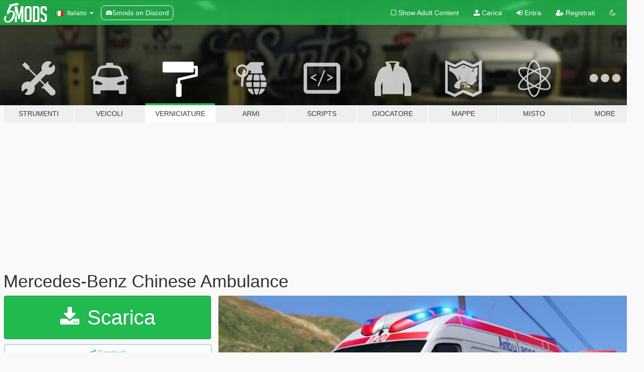

--- FILE ---
content_type: text/html; charset=utf-8
request_url: https://it.gta5-mods.com/paintjobs/mercedes-benz-chinese-ambulancia
body_size: 11914
content:

<!DOCTYPE html>
<html lang="it" dir="ltr">
<head>
	<title>
		Mercedes-Benz Chinese Ambulance - GTA5-Mods.com
	</title>

		<script
		  async
		  src="https://hb.vntsm.com/v4/live/vms/sites/gta5-mods.com/index.js"
        ></script>

        <script>
          self.__VM = self.__VM || [];
          self.__VM.push(function (admanager, scope) {
            scope.Config.buildPlacement((configBuilder) => {
              configBuilder.add("billboard");
              configBuilder.addDefaultOrUnique("mobile_mpu").setBreakPoint("mobile")
            }).display("top-ad");

            scope.Config.buildPlacement((configBuilder) => {
              configBuilder.add("leaderboard");
              configBuilder.addDefaultOrUnique("mobile_mpu").setBreakPoint("mobile")
            }).display("central-ad");

            scope.Config.buildPlacement((configBuilder) => {
              configBuilder.add("mpu");
              configBuilder.addDefaultOrUnique("mobile_mpu").setBreakPoint("mobile")
            }).display("side-ad");

            scope.Config.buildPlacement((configBuilder) => {
              configBuilder.add("leaderboard");
              configBuilder.addDefaultOrUnique("mpu").setBreakPoint({ mediaQuery: "max-width:1200px" })
            }).display("central-ad-2");

            scope.Config.buildPlacement((configBuilder) => {
              configBuilder.add("leaderboard");
              configBuilder.addDefaultOrUnique("mobile_mpu").setBreakPoint("mobile")
            }).display("bottom-ad");

            scope.Config.buildPlacement((configBuilder) => {
              configBuilder.add("desktop_takeover");
              configBuilder.addDefaultOrUnique("mobile_takeover").setBreakPoint("mobile")
            }).display("takeover-ad");

            scope.Config.get('mpu').display('download-ad-1');
          });
        </script>

	<meta charset="utf-8">
	<meta name="viewport" content="width=320, initial-scale=1.0, maximum-scale=1.0">
	<meta http-equiv="X-UA-Compatible" content="IE=edge">
	<meta name="msapplication-config" content="none">
	<meta name="theme-color" content="#20ba4e">
	<meta name="msapplication-navbutton-color" content="#20ba4e">
	<meta name="apple-mobile-web-app-capable" content="yes">
	<meta name="apple-mobile-web-app-status-bar-style" content="#20ba4e">
	<meta name="csrf-param" content="authenticity_token" />
<meta name="csrf-token" content="zha1LjyULRp9c3hHjRAp7yszTd6Rn5YrIcBBSyQMpu9JfT0sT9KyJH5nW2CZKleH5nCYETD3q3nFDjpHxK+JZA==" />
	    <!--suppress ALL -->

    <meta property="og:url" content="https://it.gta5-mods.com/paintjobs/mercedes-benz-chinese-ambulancia">
    <meta property="og:title" content="Mercedes-Benz Chinese Ambulance">
    <meta property="og:description" content="欢迎关注我的微博：China帆帆 分享最新作品和寻找共同爱好  梅赛德斯奔驰 中国西安急救车   CHINAFAN 贴图作品   安装  使用 SparkIV或者 OpenIV 到这个位置替换&quot;mods\X64e.rpf/levels/gta5/vehicles.rpf  尽量把“! ! ! Install to working vehicle ! ! !”文件里面的都替换了，因为替换了就可以正常的显示警灯 玻璃 以及仪表盘。  欢迎加入GTA5资源分享QQ群： 522256307  作者列表  - MODEL: TubeItGaming. - SKIN: CHINAFAN - TEMPLATE: Dustin (TopMods). - UV MAPPING: Dustin (TopMods). - LIGHTS: Dustin (TopMods). - HANDLING: Mohaalsmeer.  - Liveries made ...">
    <meta property="og:site_name" content="GTA5-Mods.com">
    <meta property="og:image" content="https://img.gta5-mods.com/q75/images/mercedes-benz-chinese-ambulancia/b7a802-cover.jpg">

    <meta name="twitter:card" content="summary_large_image">
    <meta name="twitter:site" content="@5mods">
    <meta name="twitter:title" content="Mercedes-Benz Chinese Ambulance">
    <meta name="twitter:description" content="欢迎关注我的微博：China帆帆 分享最新作品和寻找共同爱好  梅赛德斯奔驰 中国西安急救车   CHINAFAN 贴图作品   安装  使用 SparkIV或者 OpenIV 到这个位置替换&quot;mods\X64e.rpf/levels/gta5/vehicles.rpf  尽量把“! ! ! Install to working vehicle ! ! !”文件里面的都替换了，因为替换了就可以正常的显示警灯 玻璃 以及仪表盘。  欢迎加入GTA5资源分享QQ群： 522256307  作者列表  - MODEL: TubeItGaming. - SKIN: CHINAFAN - TEMPLATE: Dustin (TopMods). - UV MAPPING: Dustin (TopMods). - LIGHTS: Dustin (TopMods). - HANDLING: Mohaalsmeer.  - Liveries made ...">
    <meta name="twitter:image" content="https://img.gta5-mods.com/q75/images/mercedes-benz-chinese-ambulancia/b7a802-cover.jpg">


	<link rel="shortcut icon" type="image/x-icon" href="https://images.gta5-mods.com/icons/favicon.png">
	<link rel="stylesheet" media="screen" href="/assets/application-7e510725ebc5c55e88a9fd87c027a2aa9e20126744fbac89762e0fd54819c399.css" />
	    <link rel="alternate" hreflang="id" href="https://id.gta5-mods.com/paintjobs/mercedes-benz-chinese-ambulancia">
    <link rel="alternate" hreflang="ms" href="https://ms.gta5-mods.com/paintjobs/mercedes-benz-chinese-ambulancia">
    <link rel="alternate" hreflang="bg" href="https://bg.gta5-mods.com/paintjobs/mercedes-benz-chinese-ambulancia">
    <link rel="alternate" hreflang="ca" href="https://ca.gta5-mods.com/paintjobs/mercedes-benz-chinese-ambulancia">
    <link rel="alternate" hreflang="cs" href="https://cs.gta5-mods.com/paintjobs/mercedes-benz-chinese-ambulancia">
    <link rel="alternate" hreflang="da" href="https://da.gta5-mods.com/paintjobs/mercedes-benz-chinese-ambulancia">
    <link rel="alternate" hreflang="de" href="https://de.gta5-mods.com/paintjobs/mercedes-benz-chinese-ambulancia">
    <link rel="alternate" hreflang="el" href="https://el.gta5-mods.com/paintjobs/mercedes-benz-chinese-ambulancia">
    <link rel="alternate" hreflang="en" href="https://www.gta5-mods.com/paintjobs/mercedes-benz-chinese-ambulancia">
    <link rel="alternate" hreflang="es" href="https://es.gta5-mods.com/paintjobs/mercedes-benz-chinese-ambulancia">
    <link rel="alternate" hreflang="fr" href="https://fr.gta5-mods.com/paintjobs/mercedes-benz-chinese-ambulancia">
    <link rel="alternate" hreflang="gl" href="https://gl.gta5-mods.com/paintjobs/mercedes-benz-chinese-ambulancia">
    <link rel="alternate" hreflang="ko" href="https://ko.gta5-mods.com/paintjobs/mercedes-benz-chinese-ambulancia">
    <link rel="alternate" hreflang="hi" href="https://hi.gta5-mods.com/paintjobs/mercedes-benz-chinese-ambulancia">
    <link rel="alternate" hreflang="it" href="https://it.gta5-mods.com/paintjobs/mercedes-benz-chinese-ambulancia">
    <link rel="alternate" hreflang="hu" href="https://hu.gta5-mods.com/paintjobs/mercedes-benz-chinese-ambulancia">
    <link rel="alternate" hreflang="mk" href="https://mk.gta5-mods.com/paintjobs/mercedes-benz-chinese-ambulancia">
    <link rel="alternate" hreflang="nl" href="https://nl.gta5-mods.com/paintjobs/mercedes-benz-chinese-ambulancia">
    <link rel="alternate" hreflang="nb" href="https://no.gta5-mods.com/paintjobs/mercedes-benz-chinese-ambulancia">
    <link rel="alternate" hreflang="pl" href="https://pl.gta5-mods.com/paintjobs/mercedes-benz-chinese-ambulancia">
    <link rel="alternate" hreflang="pt-BR" href="https://pt.gta5-mods.com/paintjobs/mercedes-benz-chinese-ambulancia">
    <link rel="alternate" hreflang="ro" href="https://ro.gta5-mods.com/paintjobs/mercedes-benz-chinese-ambulancia">
    <link rel="alternate" hreflang="ru" href="https://ru.gta5-mods.com/paintjobs/mercedes-benz-chinese-ambulancia">
    <link rel="alternate" hreflang="sl" href="https://sl.gta5-mods.com/paintjobs/mercedes-benz-chinese-ambulancia">
    <link rel="alternate" hreflang="fi" href="https://fi.gta5-mods.com/paintjobs/mercedes-benz-chinese-ambulancia">
    <link rel="alternate" hreflang="sv" href="https://sv.gta5-mods.com/paintjobs/mercedes-benz-chinese-ambulancia">
    <link rel="alternate" hreflang="vi" href="https://vi.gta5-mods.com/paintjobs/mercedes-benz-chinese-ambulancia">
    <link rel="alternate" hreflang="tr" href="https://tr.gta5-mods.com/paintjobs/mercedes-benz-chinese-ambulancia">
    <link rel="alternate" hreflang="uk" href="https://uk.gta5-mods.com/paintjobs/mercedes-benz-chinese-ambulancia">
    <link rel="alternate" hreflang="zh-CN" href="https://zh.gta5-mods.com/paintjobs/mercedes-benz-chinese-ambulancia">

  <script src="/javascripts/ads.js"></script>

		<!-- Nexus Google Tag Manager -->
		<script nonce="true">
//<![CDATA[
				window.dataLayer = window.dataLayer || [];

						window.dataLayer.push({
								login_status: 'Guest',
								user_id: undefined,
								gta5mods_id: undefined,
						});

//]]>
</script>
		<script nonce="true">
//<![CDATA[
				(function(w,d,s,l,i){w[l]=w[l]||[];w[l].push({'gtm.start':
				new Date().getTime(),event:'gtm.js'});var f=d.getElementsByTagName(s)[0],
				j=d.createElement(s),dl=l!='dataLayer'?'&l='+l:'';j.async=true;j.src=
				'https://www.googletagmanager.com/gtm.js?id='+i+dl;f.parentNode.insertBefore(j,f);
				})(window,document,'script','dataLayer','GTM-KCVF2WQ');

//]]>
</script>		<!-- End Nexus Google Tag Manager -->
</head>
<body class=" it">
	<!-- Google Tag Manager (noscript) -->
	<noscript><iframe src="https://www.googletagmanager.com/ns.html?id=GTM-KCVF2WQ"
										height="0" width="0" style="display:none;visibility:hidden"></iframe></noscript>
	<!-- End Google Tag Manager (noscript) -->

<div id="page-cover"></div>
<div id="page-loading">
	<span class="graphic"></span>
	<span class="message">Caricamento...</span>
</div>

<div id="page-cover"></div>

<nav id="main-nav" class="navbar navbar-default">
  <div class="container">
    <div class="navbar-header">
      <a class="navbar-brand" href="/"></a>

      <ul class="nav navbar-nav">
        <li id="language-dropdown" class="dropdown">
          <a href="#language" class="dropdown-toggle" data-toggle="dropdown">
            <span class="famfamfam-flag-it icon"></span>&nbsp;
            <span class="language-name">Italiano</span>
            <span class="caret"></span>
          </a>

          <ul class="dropdown-menu dropdown-menu-with-footer">
                <li>
                  <a href="https://id.gta5-mods.com/paintjobs/mercedes-benz-chinese-ambulancia">
                    <span class="famfamfam-flag-id"></span>
                    <span class="language-name">Bahasa Indonesia</span>
                  </a>
                </li>
                <li>
                  <a href="https://ms.gta5-mods.com/paintjobs/mercedes-benz-chinese-ambulancia">
                    <span class="famfamfam-flag-my"></span>
                    <span class="language-name">Bahasa Melayu</span>
                  </a>
                </li>
                <li>
                  <a href="https://bg.gta5-mods.com/paintjobs/mercedes-benz-chinese-ambulancia">
                    <span class="famfamfam-flag-bg"></span>
                    <span class="language-name">Български</span>
                  </a>
                </li>
                <li>
                  <a href="https://ca.gta5-mods.com/paintjobs/mercedes-benz-chinese-ambulancia">
                    <span class="famfamfam-flag-catalonia"></span>
                    <span class="language-name">Català</span>
                  </a>
                </li>
                <li>
                  <a href="https://cs.gta5-mods.com/paintjobs/mercedes-benz-chinese-ambulancia">
                    <span class="famfamfam-flag-cz"></span>
                    <span class="language-name">Čeština</span>
                  </a>
                </li>
                <li>
                  <a href="https://da.gta5-mods.com/paintjobs/mercedes-benz-chinese-ambulancia">
                    <span class="famfamfam-flag-dk"></span>
                    <span class="language-name">Dansk</span>
                  </a>
                </li>
                <li>
                  <a href="https://de.gta5-mods.com/paintjobs/mercedes-benz-chinese-ambulancia">
                    <span class="famfamfam-flag-de"></span>
                    <span class="language-name">Deutsch</span>
                  </a>
                </li>
                <li>
                  <a href="https://el.gta5-mods.com/paintjobs/mercedes-benz-chinese-ambulancia">
                    <span class="famfamfam-flag-gr"></span>
                    <span class="language-name">Ελληνικά</span>
                  </a>
                </li>
                <li>
                  <a href="https://www.gta5-mods.com/paintjobs/mercedes-benz-chinese-ambulancia">
                    <span class="famfamfam-flag-gb"></span>
                    <span class="language-name">English</span>
                  </a>
                </li>
                <li>
                  <a href="https://es.gta5-mods.com/paintjobs/mercedes-benz-chinese-ambulancia">
                    <span class="famfamfam-flag-es"></span>
                    <span class="language-name">Español</span>
                  </a>
                </li>
                <li>
                  <a href="https://fr.gta5-mods.com/paintjobs/mercedes-benz-chinese-ambulancia">
                    <span class="famfamfam-flag-fr"></span>
                    <span class="language-name">Français</span>
                  </a>
                </li>
                <li>
                  <a href="https://gl.gta5-mods.com/paintjobs/mercedes-benz-chinese-ambulancia">
                    <span class="famfamfam-flag-es-gl"></span>
                    <span class="language-name">Galego</span>
                  </a>
                </li>
                <li>
                  <a href="https://ko.gta5-mods.com/paintjobs/mercedes-benz-chinese-ambulancia">
                    <span class="famfamfam-flag-kr"></span>
                    <span class="language-name">한국어</span>
                  </a>
                </li>
                <li>
                  <a href="https://hi.gta5-mods.com/paintjobs/mercedes-benz-chinese-ambulancia">
                    <span class="famfamfam-flag-in"></span>
                    <span class="language-name">हिन्दी</span>
                  </a>
                </li>
                <li>
                  <a href="https://it.gta5-mods.com/paintjobs/mercedes-benz-chinese-ambulancia">
                    <span class="famfamfam-flag-it"></span>
                    <span class="language-name">Italiano</span>
                  </a>
                </li>
                <li>
                  <a href="https://hu.gta5-mods.com/paintjobs/mercedes-benz-chinese-ambulancia">
                    <span class="famfamfam-flag-hu"></span>
                    <span class="language-name">Magyar</span>
                  </a>
                </li>
                <li>
                  <a href="https://mk.gta5-mods.com/paintjobs/mercedes-benz-chinese-ambulancia">
                    <span class="famfamfam-flag-mk"></span>
                    <span class="language-name">Македонски</span>
                  </a>
                </li>
                <li>
                  <a href="https://nl.gta5-mods.com/paintjobs/mercedes-benz-chinese-ambulancia">
                    <span class="famfamfam-flag-nl"></span>
                    <span class="language-name">Nederlands</span>
                  </a>
                </li>
                <li>
                  <a href="https://no.gta5-mods.com/paintjobs/mercedes-benz-chinese-ambulancia">
                    <span class="famfamfam-flag-no"></span>
                    <span class="language-name">Norsk</span>
                  </a>
                </li>
                <li>
                  <a href="https://pl.gta5-mods.com/paintjobs/mercedes-benz-chinese-ambulancia">
                    <span class="famfamfam-flag-pl"></span>
                    <span class="language-name">Polski</span>
                  </a>
                </li>
                <li>
                  <a href="https://pt.gta5-mods.com/paintjobs/mercedes-benz-chinese-ambulancia">
                    <span class="famfamfam-flag-br"></span>
                    <span class="language-name">Português do Brasil</span>
                  </a>
                </li>
                <li>
                  <a href="https://ro.gta5-mods.com/paintjobs/mercedes-benz-chinese-ambulancia">
                    <span class="famfamfam-flag-ro"></span>
                    <span class="language-name">Română</span>
                  </a>
                </li>
                <li>
                  <a href="https://ru.gta5-mods.com/paintjobs/mercedes-benz-chinese-ambulancia">
                    <span class="famfamfam-flag-ru"></span>
                    <span class="language-name">Русский</span>
                  </a>
                </li>
                <li>
                  <a href="https://sl.gta5-mods.com/paintjobs/mercedes-benz-chinese-ambulancia">
                    <span class="famfamfam-flag-si"></span>
                    <span class="language-name">Slovenščina</span>
                  </a>
                </li>
                <li>
                  <a href="https://fi.gta5-mods.com/paintjobs/mercedes-benz-chinese-ambulancia">
                    <span class="famfamfam-flag-fi"></span>
                    <span class="language-name">Suomi</span>
                  </a>
                </li>
                <li>
                  <a href="https://sv.gta5-mods.com/paintjobs/mercedes-benz-chinese-ambulancia">
                    <span class="famfamfam-flag-se"></span>
                    <span class="language-name">Svenska</span>
                  </a>
                </li>
                <li>
                  <a href="https://vi.gta5-mods.com/paintjobs/mercedes-benz-chinese-ambulancia">
                    <span class="famfamfam-flag-vn"></span>
                    <span class="language-name">Tiếng Việt</span>
                  </a>
                </li>
                <li>
                  <a href="https://tr.gta5-mods.com/paintjobs/mercedes-benz-chinese-ambulancia">
                    <span class="famfamfam-flag-tr"></span>
                    <span class="language-name">Türkçe</span>
                  </a>
                </li>
                <li>
                  <a href="https://uk.gta5-mods.com/paintjobs/mercedes-benz-chinese-ambulancia">
                    <span class="famfamfam-flag-ua"></span>
                    <span class="language-name">Українська</span>
                  </a>
                </li>
                <li>
                  <a href="https://zh.gta5-mods.com/paintjobs/mercedes-benz-chinese-ambulancia">
                    <span class="famfamfam-flag-cn"></span>
                    <span class="language-name">中文</span>
                  </a>
                </li>
          </ul>
        </li>
        <li class="discord-link">
          <a href="https://discord.gg/2PR7aMzD4U" target="_blank" rel="noreferrer">
            <img src="https://images.gta5-mods.com/site/discord-header.svg" height="15px" alt="">
            <span>5mods on Discord</span>
          </a>
        </li>
      </ul>
    </div>

    <ul class="nav navbar-nav navbar-right">
        <li>
          <a href="/adult_filter" title="Light mode">
              <span class="fa fa-square-o"></span>
            <span>Show Adult <span class="adult-filter__content-text">Content</span></span>
          </a>
        </li>
      <li class="hidden-xs">
        <a href="/upload">
          <span class="icon fa fa-upload"></span>
          Carica
        </a>
      </li>

        <li>
          <a href="/login?r=/paintjobs/mercedes-benz-chinese-ambulancia">
            <span class="icon fa fa-sign-in"></span>
            <span class="login-text">Entra</span>
          </a>
        </li>

        <li class="hidden-xs">
          <a href="/register?r=/paintjobs/mercedes-benz-chinese-ambulancia">
            <span class="icon fa fa-user-plus"></span>
            Registrati
          </a>
        </li>

        <li>
            <a href="/dark_mode" title="Dark mode">
              <span class="fa fa-moon-o"></span>
            </a>
        </li>

      <li id="search-dropdown">
        <a href="#search" class="dropdown-toggle" data-toggle="dropdown">
          <span class="fa fa-search"></span>
        </a>

        <div class="dropdown-menu">
          <div class="form-inline">
            <div class="form-group">
              <div class="input-group">
                <div class="input-group-addon"><span  class="fa fa-search"></span></div>
                <input type="text" class="form-control" placeholder="Cerca mod su GTA 5">
              </div>
            </div>
            <button type="submit" class="btn btn-primary">
              Cerca
            </button>
          </div>
        </div>
      </li>
    </ul>
  </div>
</nav>

<div id="banner" class="paintjobs">
  <div class="container hidden-xs">
    <div id="intro">
      <h1 class="styled">Benvenuto su GTA5-Mods.com</h1>
      <p>Select one of the following categories to start browsing the latest GTA 5 PC mods:</p>
    </div>
  </div>

  <div class="container">
    <ul id="navigation" class="clearfix it">
        <li class="tools ">
          <a href="/tools">
            <span class="icon-category"></span>
            <span class="label-border"></span>
            <span class="label-category ">
              <span>Strumenti</span>
            </span>
          </a>
        </li>
        <li class="vehicles ">
          <a href="/vehicles">
            <span class="icon-category"></span>
            <span class="label-border"></span>
            <span class="label-category ">
              <span>Veicoli</span>
            </span>
          </a>
        </li>
        <li class="paintjobs active">
          <a href="/paintjobs">
            <span class="icon-category"></span>
            <span class="label-border"></span>
            <span class="label-category md-small">
              <span>Verniciature</span>
            </span>
          </a>
        </li>
        <li class="weapons ">
          <a href="/weapons">
            <span class="icon-category"></span>
            <span class="label-border"></span>
            <span class="label-category ">
              <span>Armi</span>
            </span>
          </a>
        </li>
        <li class="scripts ">
          <a href="/scripts">
            <span class="icon-category"></span>
            <span class="label-border"></span>
            <span class="label-category ">
              <span>Scripts</span>
            </span>
          </a>
        </li>
        <li class="player ">
          <a href="/player">
            <span class="icon-category"></span>
            <span class="label-border"></span>
            <span class="label-category ">
              <span>Giocatore</span>
            </span>
          </a>
        </li>
        <li class="maps ">
          <a href="/maps">
            <span class="icon-category"></span>
            <span class="label-border"></span>
            <span class="label-category ">
              <span>Mappe</span>
            </span>
          </a>
        </li>
        <li class="misc ">
          <a href="/misc">
            <span class="icon-category"></span>
            <span class="label-border"></span>
            <span class="label-category ">
              <span>Misto</span>
            </span>
          </a>
        </li>
      <li id="more-dropdown" class="more dropdown">
        <a href="#more" class="dropdown-toggle" data-toggle="dropdown">
          <span class="icon-category"></span>
          <span class="label-border"></span>
          <span class="label-category ">
            <span>More</span>
          </span>
        </a>

        <ul class="dropdown-menu pull-right">
          <li>
            <a href="http://www.gta5cheats.com" target="_blank">
              <span class="fa fa-external-link"></span>
              GTA 5 Cheats
            </a>
          </li>
        </ul>
      </li>
    </ul>
  </div>
</div>

<div id="content">
  


<div id="file" class="container" data-user-file-id="22441">
  <div class="clearfix">
      <div id="top-ad" class="ad-container"></div>

    <h1>
      
      Mercedes-Benz Chinese Ambulance
      <span class="version"></span>

    </h1>
  </div>


    <div id="file-container" class="row">
      <div class="col-sm-5 col-lg-4">

          <a href="/paintjobs/mercedes-benz-chinese-ambulancia/download/5951" class="btn btn-primary btn-download" >
            <span class="fa fa-download"></span>
            Scarica
          </a>

        <div class="file-actions">

          <div class="row">
            <div class="col-xs-12 share-container">
              <div id="share-list">
                <ul>
                  <li>
                    <a href="#share-facebook" class="facebook" title="Condividi su Facebook">
                      <span class="fa fa-facebook"></span>
                    </a>
                  </li>
                  <li>
                    <a href="#share-twitter" class="twitter" title="Condividi su Twitter" data-text="Mercedes-Benz Chinese Ambulance">
                      <span class="fa fa-twitter"></span>
                    </a>
                  </li>
                  <li>
                    <a href="#share-vk" class="vk" title="Condividi su VKontakte">
                      <span class="fa fa-vk"></span>
                    </a>
                  </li>
                </ul>
              </div>

              <button class="btn btn-o-info btn-block">
                <span class="fa fa-share-alt "></span>
                <span>Condividi</span>
              </button>
            </div>

          </div>
        </div>
        <div class="panel panel-default">
          <div class="panel-body">
            <div class="user-panel row">
              <div class="col-xs-3">
                <a href="/users/CHINAFAN">
                  <img class="img-responsive" src="https://img.gta5-mods.com/q75-w100-h100-cfill/avatars/75240/chinafan.png" alt="Chinafan" />
                </a>
              </div>
              <div class="col-xs-9">
                <a class="username" href="/users/CHINAFAN">CHINAFAN</a>
                  <br/>
                  <div class="user-social">
                    












                  </div>

                  


              </div>
            </div>
          </div>
        </div>

          <div class="panel panel-default hidden-xs">
            <div class="panel-body">
  <h3 class="mt-0">
    <i class="fa fa-list-alt"></i>
    <span class="translation_missing" title="translation missing: it.user_file.all_versions">All Versions</span>
  </h3>
      <div class="well pull-left file-version-container ">
        <div class="pull-left">
          <i class="fa fa-file"></i>&nbsp; <span>(current)</span>
          <p>
            <span class="num-downloads">7.344 downloads <span class="file-size">, 13,9 MB</span></span>
            <br/><span class="num-downloads">09 giugno 2016</span>
          </p>
        </div>
        <div class="pull-right" >
                  <a target="_blank" href="https://www.virustotal.com/file/d05490ddd53ac7c4cbe67de9030a1eb77de5d9793e53bf53f3ea345da48c7123/analysis/1498024544/"><i data-container="body" data-trigger="hover" data-toggle="popover" data-placement="top" data-html="true" data-title="<b class='color-success'>This file is safe <i class='fa fa-check-circle-o'></i></b>" data-content="<i>This file has been scanned for viruses and is safe to download.</i>" class="fa fa-shield vt-version"></i></a>

              <a target="_blank" href="/paintjobs/mercedes-benz-chinese-ambulancia/download/5951"><i class="fa fa-download download-version"></i></a>
        </div>
      </div>
</div>
          </div>

          <div id="side-ad" class="ad-container"></div>

        <div class="file-list">
            <div class="col-xs-12 hidden-xs">
              <h4>More mods by <a class="username" href="/users/CHINAFAN">CHINAFAN</a>:</h4>
                
<div class="file-list-obj">
  <a href="/paintjobs/2015-bmw-530d-russian-police" title="2015 BMW 530D Chinese Police" class="preview empty">

    <img title="2015 BMW 530D Chinese Police" class="img-responsive" alt="2015 BMW 530D Chinese Police" src="https://img.gta5-mods.com/q75-w500-h333-cfill/images/2015-bmw-530d-russian-police/09b62e-_GM-2016-04-04 01-00-19.jpg" />

      <ul class="categories">
            <li>Emergency</li>
            <li>Russia</li>
            <li>Europe</li>
      </ul>

      <div class="stats">
        <div>
            <span title="2.7 star rating">
              <span class="fa fa-star"></span> 2.7
            </span>
        </div>
        <div>
          <span title="1.663 Downloads">
            <span class="fa fa-download"></span> 1.663
          </span>
          <span class="stats-likes" title="10 mi piace">
            <span class="fa fa-thumbs-up"></span> 10
          </span>
        </div>
      </div>

  </a>
  <div class="details">
    <div class="top">
      <div class="name">
        <a href="/paintjobs/2015-bmw-530d-russian-police" title="2015 BMW 530D Chinese Police">
          <span dir="ltr">2015 BMW 530D Chinese Police</span>
        </a>
      </div>
        <div class="version" dir="ltr" title="1.1">1.1</div>
    </div>
    <div class="bottom">
      <span class="bottom-by">By</span> <a href="/users/CHINAFAN" title="CHINAFAN">CHINAFAN</a>
    </div>
  </div>
</div>
                
<div class="file-list-obj">
  <a href="/paintjobs/2014-police-ford-mondeo-chinese-police" title="Ford Mondeo Chinese Police" class="preview empty">

    <img title="Ford Mondeo Chinese Police" class="img-responsive" alt="Ford Mondeo Chinese Police" src="https://img.gta5-mods.com/q75-w500-h333-cfill/images/2014-police-ford-mondeo-chinese-police/fb4fd3-cover.jpg" />

      <ul class="categories">
            <li>Emergency</li>
            <li>China</li>
            <li>Asia</li>
      </ul>

      <div class="stats">
        <div>
            <span title="5.0 star rating">
              <span class="fa fa-star"></span> 5.0
            </span>
        </div>
        <div>
          <span title="1.153 Downloads">
            <span class="fa fa-download"></span> 1.153
          </span>
          <span class="stats-likes" title="5 mi piace">
            <span class="fa fa-thumbs-up"></span> 5
          </span>
        </div>
      </div>

  </a>
  <div class="details">
    <div class="top">
      <div class="name">
        <a href="/paintjobs/2014-police-ford-mondeo-chinese-police" title="Ford Mondeo Chinese Police">
          <span dir="ltr">Ford Mondeo Chinese Police</span>
        </a>
      </div>
        <div class="version" dir="ltr" title="1.3">1.3</div>
    </div>
    <div class="bottom">
      <span class="bottom-by">By</span> <a href="/users/CHINAFAN" title="CHINAFAN">CHINAFAN</a>
    </div>
  </div>
</div>
                
<div class="file-list-obj">
  <a href="/paintjobs/chinese-police-volvo-v70" title="Chinese Police Volvo V70" class="preview empty">

    <img title="Chinese Police Volvo V70" class="img-responsive" alt="Chinese Police Volvo V70" src="https://img.gta5-mods.com/q75-w500-h333-cfill/images/chinese-police-volvo-v70/5413ac-_GM-2016-01-20 05-45-10.jpg" />

      <ul class="categories">
            <li>Emergency</li>
            <li>China</li>
            <li>Asia</li>
      </ul>

      <div class="stats">
        <div>
            <span title="4.83 star rating">
              <span class="fa fa-star"></span> 4.83
            </span>
        </div>
        <div>
          <span title="1.277 Downloads">
            <span class="fa fa-download"></span> 1.277
          </span>
          <span class="stats-likes" title="7 mi piace">
            <span class="fa fa-thumbs-up"></span> 7
          </span>
        </div>
      </div>

  </a>
  <div class="details">
    <div class="top">
      <div class="name">
        <a href="/paintjobs/chinese-police-volvo-v70" title="Chinese Police Volvo V70">
          <span dir="ltr">Chinese Police Volvo V70</span>
        </a>
      </div>
        <div class="version" dir="ltr" title="1.1">1.1</div>
    </div>
    <div class="bottom">
      <span class="bottom-by">By</span> <a href="/users/CHINAFAN" title="CHINAFAN">CHINAFAN</a>
    </div>
  </div>
</div>
                
<div class="file-list-obj">
  <a href="/paintjobs/chinese-police-mustang" title="Chinese Police Mustang" class="preview empty">

    <img title="Chinese Police Mustang" class="img-responsive" alt="Chinese Police Mustang" src="https://img.gta5-mods.com/q75-w500-h333-cfill/images/chinese-police-mustang/886cf3-_GM-2016-01-11 22-24-50.jpg" />

      <ul class="categories">
            <li>Emergency</li>
            <li>China</li>
            <li>Asia</li>
      </ul>

      <div class="stats">
        <div>
            <span title="4.5 star rating">
              <span class="fa fa-star"></span> 4.5
            </span>
        </div>
        <div>
          <span title="2.786 Downloads">
            <span class="fa fa-download"></span> 2.786
          </span>
          <span class="stats-likes" title="12 mi piace">
            <span class="fa fa-thumbs-up"></span> 12
          </span>
        </div>
      </div>

  </a>
  <div class="details">
    <div class="top">
      <div class="name">
        <a href="/paintjobs/chinese-police-mustang" title="Chinese Police Mustang">
          <span dir="ltr">Chinese Police Mustang</span>
        </a>
      </div>
    </div>
    <div class="bottom">
      <span class="bottom-by">By</span> <a href="/users/CHINAFAN" title="CHINAFAN">CHINAFAN</a>
    </div>
  </div>
</div>
                
<div class="file-list-obj">
  <a href="/paintjobs/adidas-and-stripes-paintjob-for-bmw-m4-f82" title="Adidas and Stripes Paintjob for BMW M4 F82" class="preview empty">

    <img title="Adidas and Stripes Paintjob for BMW M4 F82" class="img-responsive" alt="Adidas and Stripes Paintjob for BMW M4 F82" src="https://img.gta5-mods.com/q75-w500-h333-cfill/images/adidas-and-stripes-paintjob-for-bmw-m4-f82/b7567b-_GM-2016-02-28 01-51-26.jpg" />

      <ul class="categories">
            <li>Livery</li>
      </ul>

      <div class="stats">
        <div>
            <span title="5.0 star rating">
              <span class="fa fa-star"></span> 5.0
            </span>
        </div>
        <div>
          <span title="2.768 Downloads">
            <span class="fa fa-download"></span> 2.768
          </span>
          <span class="stats-likes" title="24 mi piace">
            <span class="fa fa-thumbs-up"></span> 24
          </span>
        </div>
      </div>

  </a>
  <div class="details">
    <div class="top">
      <div class="name">
        <a href="/paintjobs/adidas-and-stripes-paintjob-for-bmw-m4-f82" title="Adidas and Stripes Paintjob for BMW M4 F82">
          <span dir="ltr">Adidas and Stripes Paintjob for BMW M4 F82</span>
        </a>
      </div>
        <div class="version" dir="ltr" title="v1.1">v1.1</div>
    </div>
    <div class="bottom">
      <span class="bottom-by">By</span> <a href="/users/CHINAFAN" title="CHINAFAN">CHINAFAN</a>
    </div>
  </div>
</div>
            </div>

        </div>
      </div>

      <div class="col-sm-7 col-lg-8">
          <div id="file-media">
            <!-- Cover Media -->
            <div class="text-center">

                <a target="_blank" class="thumbnail mfp-image cover-media" title="Mercedes-Benz Chinese Ambulance" href="https://img.gta5-mods.com/q95/images/mercedes-benz-chinese-ambulancia/b7a802-cover.jpg"><img class="img-responsive" src="https://img.gta5-mods.com/q85-w800/images/mercedes-benz-chinese-ambulancia/b7a802-cover.jpg" alt="B7a802 cover" /></a>
            </div>

            <!-- Remaining Media -->
              <div class="media-thumbnails row">
                    <div class="col-xs-4 col-md-2">
                      <a target="_blank" class="thumbnail mfp-image" title="Mercedes-Benz Chinese Ambulance" href="https://img.gta5-mods.com/q95/images/mercedes-benz-chinese-ambulancia/b7a802-_GM-2016-06-10 03-02-52.jpg"><img class="img-responsive" src="https://img.gta5-mods.com/q75-w350-h233-cfill/images/mercedes-benz-chinese-ambulancia/b7a802-_GM-2016-06-10 03-02-52.jpg" alt="B7a802  gm 2016 06 10 03 02 52" /></a>
                    </div>
                    <div class="col-xs-4 col-md-2">
                      <a target="_blank" class="thumbnail mfp-image" title="Mercedes-Benz Chinese Ambulance" href="https://img.gta5-mods.com/q95/images/mercedes-benz-chinese-ambulancia/b7a802-_GM-2016-06-10 03-03-41.jpg"><img class="img-responsive" src="https://img.gta5-mods.com/q75-w350-h233-cfill/images/mercedes-benz-chinese-ambulancia/b7a802-_GM-2016-06-10 03-03-41.jpg" alt="B7a802  gm 2016 06 10 03 03 41" /></a>
                    </div>
                    <div class="col-xs-4 col-md-2">
                      <a target="_blank" class="thumbnail mfp-image" title="Mercedes-Benz Chinese Ambulance" href="https://img.gta5-mods.com/q95/images/mercedes-benz-chinese-ambulancia/b7a802-_GM-2016-06-10 03-06-00.jpg"><img class="img-responsive" src="https://img.gta5-mods.com/q75-w350-h233-cfill/images/mercedes-benz-chinese-ambulancia/b7a802-_GM-2016-06-10 03-06-00.jpg" alt="B7a802  gm 2016 06 10 03 06 00" /></a>
                    </div>
                    <div class="col-xs-4 col-md-2">
                      <a target="_blank" class="thumbnail mfp-image" title="Mercedes-Benz Chinese Ambulance" href="https://img.gta5-mods.com/q95/images/mercedes-benz-chinese-ambulancia/b7a802-_GM-2016-06-10 03-13-51.jpg"><img class="img-responsive" src="https://img.gta5-mods.com/q75-w350-h233-cfill/images/mercedes-benz-chinese-ambulancia/b7a802-_GM-2016-06-10 03-13-51.jpg" alt="B7a802  gm 2016 06 10 03 13 51" /></a>
                    </div>
                    <div class="col-xs-4 col-md-2">
                      <a target="_blank" class="thumbnail mfp-image" title="Mercedes-Benz Chinese Ambulance" href="https://img.gta5-mods.com/q95/images/mercedes-benz-chinese-ambulancia/b7a802-_GM-2016-06-10 03-14-08.jpg"><img class="img-responsive" src="https://img.gta5-mods.com/q75-w350-h233-cfill/images/mercedes-benz-chinese-ambulancia/b7a802-_GM-2016-06-10 03-14-08.jpg" alt="B7a802  gm 2016 06 10 03 14 08" /></a>
                    </div>

                  <div class="col-xs-4 col-md-2">
                    


                  </div>
              </div>

          </div>

        <h3 class="clearfix" dir="auto">
          <div class="pull-left file-stats">
            <i class="fa fa-cloud-download pull-left download-icon"></i>
            <div class="file-stat file-downloads pull-left">
              <span class="num-downloads">7.345</span>
              <label>Downloads</label>
            </div>
            <i class="fa fa-thumbs-o-up pull-left like-icon"></i>
            <div class="file-stat file-likes pull-left">
              <span class="num-likes">18</span>
              <label>mi piace</label>
            </div>
          </div>

                <span class="comment-average-container pull-right">
                    <span class="comment-average-rating" data-rating="2.75"></span>
                    <label>2.75 / 5 stelle (2 voti)</label>
                </span>
        </h3>
        <div id="featured-comment">
          <ul class="media-list pinned-comments">
            
          </ul>
        </div>
        <div class="visible-xs-block">
          <div class="panel panel-default">
            <div class="panel-body">
              <div class="file-description">
                      <span class="description-body description-collapsed" dir="auto">
                        欢迎关注我的微博：China帆帆 分享最新作品和寻找共同爱好<br/><br/>梅赛德斯奔驰 中国西安急救车<br/><br/><br/>CHINAFAN 贴图作品<br/><br/><br/>安装<br/><br/>使用 SparkIV或者 OpenIV 到这个位置替换"mods\X64e.rpf/levels/gta5/vehicles.rpf<br/><br/>尽量把“! ! ! Install to working vehicle ! ! !”文件里面的都替换了，因为替换了就可以正常的显示警灯 玻璃 以及仪表盘。<br/><br/>欢迎加入GTA5资源分享QQ群： 522256307<br/><br/>作者列表<br/><br/>- MODEL: TubeItGaming.<br/>- SKIN: CHINAFAN<br/>- TEMPLATE: Dustin (TopMods).<br/>- UV MAPPING: Dustin (TopMods).<br/>- LIGHTS: Dustin (TopMods).<br/>- HANDLING: Mohaalsmeer. <br/>- Liveries made by Dustin (TopMods ?.<br/><br/><br/><br/><br/>本人此作品不进行任何商业用途，纯分享。
                        <div class="read-more-button-container">
                          <div class="read-more-gradient"></div>
                          <div class="read-more-button">Show Full Description</div>
                        </div>
                      </span>
              </div>
                <div id=tag-list>
                    <div>
                      <a href="/all/tags/emergency/most-downloaded">
                            <span class="label label-default">
                              <span class="fa fa-tag"></span>
                              Emergency
                            </span>
                      </a>
                    </div>
                    <div>
                      <a href="/all/tags/china/most-downloaded">
                            <span class="label label-default">
                              <span class="fa fa-tag"></span>
                              China
                            </span>
                      </a>
                    </div>
                    <div>
                      <a href="/all/tags/asia/most-downloaded">
                            <span class="label label-default">
                              <span class="fa fa-tag"></span>
                              Asia
                            </span>
                      </a>
                    </div>
                </div>


              <div id="file-dates">

                <br/>
                <small title="gio 09 giu 2016, 19:24:26 +0000">
                  <strong>Primo Caricamento:</strong>
                  09 giugno 2016
                  
                </small>

                  <br/>
                  <small title="ven 10 giu 2016, 06:15:58 +0000">
                    <strong>Ultimo Aggiornamento:</strong>
                    10 giugno 2016
                  </small>

                  <br/>
                  <small title="dom 25 gen 2026, 15:24:40 +0000">
                    <strong>Last Downloaded:</strong>
                    3 hours ago
                  </small>
              </div>
            </div>
          </div>

          <div class="panel panel-default visible-xs-block">
            <div class="panel-body">
  <h3 class="mt-0">
    <i class="fa fa-list-alt"></i>
    <span class="translation_missing" title="translation missing: it.user_file.all_versions">All Versions</span>
  </h3>
      <div class="well pull-left file-version-container ">
        <div class="pull-left">
          <i class="fa fa-file"></i>&nbsp; <span>(current)</span>
          <p>
            <span class="num-downloads">7.344 downloads <span class="file-size">, 13,9 MB</span></span>
            <br/><span class="num-downloads">09 giugno 2016</span>
          </p>
        </div>
        <div class="pull-right" >
                  <a target="_blank" href="https://www.virustotal.com/file/d05490ddd53ac7c4cbe67de9030a1eb77de5d9793e53bf53f3ea345da48c7123/analysis/1498024544/"><i data-container="body" data-trigger="hover" data-toggle="popover" data-placement="top" data-html="true" data-title="<b class='color-success'>This file is safe <i class='fa fa-check-circle-o'></i></b>" data-content="<i>This file has been scanned for viruses and is safe to download.</i>" class="fa fa-shield vt-version"></i></a>

              <a target="_blank" href="/paintjobs/mercedes-benz-chinese-ambulancia/download/5951"><i class="fa fa-download download-version"></i></a>
        </div>
      </div>
</div>
          </div>

          <h3 class="clearfix comments-stats" dir="auto">
              <span class="pull-left">
                  <span class="num-comments" data-count="6">6 Commenti</span>
              </span>
          </h3>
          <div id="comments_mobile"></div>

          <div class="file-list">
              <div class="col-xs-12">
                <h4>More mods by <a class="username" href="/users/CHINAFAN">CHINAFAN</a>:</h4>
                  
<div class="file-list-obj">
  <a href="/paintjobs/2015-bmw-530d-russian-police" title="2015 BMW 530D Chinese Police" class="preview empty">

    <img title="2015 BMW 530D Chinese Police" class="img-responsive" alt="2015 BMW 530D Chinese Police" src="https://img.gta5-mods.com/q75-w500-h333-cfill/images/2015-bmw-530d-russian-police/09b62e-_GM-2016-04-04 01-00-19.jpg" />

      <ul class="categories">
            <li>Emergency</li>
            <li>Russia</li>
            <li>Europe</li>
      </ul>

      <div class="stats">
        <div>
            <span title="2.7 star rating">
              <span class="fa fa-star"></span> 2.7
            </span>
        </div>
        <div>
          <span title="1.663 Downloads">
            <span class="fa fa-download"></span> 1.663
          </span>
          <span class="stats-likes" title="10 mi piace">
            <span class="fa fa-thumbs-up"></span> 10
          </span>
        </div>
      </div>

  </a>
  <div class="details">
    <div class="top">
      <div class="name">
        <a href="/paintjobs/2015-bmw-530d-russian-police" title="2015 BMW 530D Chinese Police">
          <span dir="ltr">2015 BMW 530D Chinese Police</span>
        </a>
      </div>
        <div class="version" dir="ltr" title="1.1">1.1</div>
    </div>
    <div class="bottom">
      <span class="bottom-by">By</span> <a href="/users/CHINAFAN" title="CHINAFAN">CHINAFAN</a>
    </div>
  </div>
</div>
                  
<div class="file-list-obj">
  <a href="/paintjobs/2014-police-ford-mondeo-chinese-police" title="Ford Mondeo Chinese Police" class="preview empty">

    <img title="Ford Mondeo Chinese Police" class="img-responsive" alt="Ford Mondeo Chinese Police" src="https://img.gta5-mods.com/q75-w500-h333-cfill/images/2014-police-ford-mondeo-chinese-police/fb4fd3-cover.jpg" />

      <ul class="categories">
            <li>Emergency</li>
            <li>China</li>
            <li>Asia</li>
      </ul>

      <div class="stats">
        <div>
            <span title="5.0 star rating">
              <span class="fa fa-star"></span> 5.0
            </span>
        </div>
        <div>
          <span title="1.153 Downloads">
            <span class="fa fa-download"></span> 1.153
          </span>
          <span class="stats-likes" title="5 mi piace">
            <span class="fa fa-thumbs-up"></span> 5
          </span>
        </div>
      </div>

  </a>
  <div class="details">
    <div class="top">
      <div class="name">
        <a href="/paintjobs/2014-police-ford-mondeo-chinese-police" title="Ford Mondeo Chinese Police">
          <span dir="ltr">Ford Mondeo Chinese Police</span>
        </a>
      </div>
        <div class="version" dir="ltr" title="1.3">1.3</div>
    </div>
    <div class="bottom">
      <span class="bottom-by">By</span> <a href="/users/CHINAFAN" title="CHINAFAN">CHINAFAN</a>
    </div>
  </div>
</div>
                  
<div class="file-list-obj">
  <a href="/paintjobs/chinese-police-volvo-v70" title="Chinese Police Volvo V70" class="preview empty">

    <img title="Chinese Police Volvo V70" class="img-responsive" alt="Chinese Police Volvo V70" src="https://img.gta5-mods.com/q75-w500-h333-cfill/images/chinese-police-volvo-v70/5413ac-_GM-2016-01-20 05-45-10.jpg" />

      <ul class="categories">
            <li>Emergency</li>
            <li>China</li>
            <li>Asia</li>
      </ul>

      <div class="stats">
        <div>
            <span title="4.83 star rating">
              <span class="fa fa-star"></span> 4.83
            </span>
        </div>
        <div>
          <span title="1.277 Downloads">
            <span class="fa fa-download"></span> 1.277
          </span>
          <span class="stats-likes" title="7 mi piace">
            <span class="fa fa-thumbs-up"></span> 7
          </span>
        </div>
      </div>

  </a>
  <div class="details">
    <div class="top">
      <div class="name">
        <a href="/paintjobs/chinese-police-volvo-v70" title="Chinese Police Volvo V70">
          <span dir="ltr">Chinese Police Volvo V70</span>
        </a>
      </div>
        <div class="version" dir="ltr" title="1.1">1.1</div>
    </div>
    <div class="bottom">
      <span class="bottom-by">By</span> <a href="/users/CHINAFAN" title="CHINAFAN">CHINAFAN</a>
    </div>
  </div>
</div>
                  
<div class="file-list-obj">
  <a href="/paintjobs/chinese-police-mustang" title="Chinese Police Mustang" class="preview empty">

    <img title="Chinese Police Mustang" class="img-responsive" alt="Chinese Police Mustang" src="https://img.gta5-mods.com/q75-w500-h333-cfill/images/chinese-police-mustang/886cf3-_GM-2016-01-11 22-24-50.jpg" />

      <ul class="categories">
            <li>Emergency</li>
            <li>China</li>
            <li>Asia</li>
      </ul>

      <div class="stats">
        <div>
            <span title="4.5 star rating">
              <span class="fa fa-star"></span> 4.5
            </span>
        </div>
        <div>
          <span title="2.786 Downloads">
            <span class="fa fa-download"></span> 2.786
          </span>
          <span class="stats-likes" title="12 mi piace">
            <span class="fa fa-thumbs-up"></span> 12
          </span>
        </div>
      </div>

  </a>
  <div class="details">
    <div class="top">
      <div class="name">
        <a href="/paintjobs/chinese-police-mustang" title="Chinese Police Mustang">
          <span dir="ltr">Chinese Police Mustang</span>
        </a>
      </div>
    </div>
    <div class="bottom">
      <span class="bottom-by">By</span> <a href="/users/CHINAFAN" title="CHINAFAN">CHINAFAN</a>
    </div>
  </div>
</div>
                  
<div class="file-list-obj">
  <a href="/paintjobs/adidas-and-stripes-paintjob-for-bmw-m4-f82" title="Adidas and Stripes Paintjob for BMW M4 F82" class="preview empty">

    <img title="Adidas and Stripes Paintjob for BMW M4 F82" class="img-responsive" alt="Adidas and Stripes Paintjob for BMW M4 F82" src="https://img.gta5-mods.com/q75-w500-h333-cfill/images/adidas-and-stripes-paintjob-for-bmw-m4-f82/b7567b-_GM-2016-02-28 01-51-26.jpg" />

      <ul class="categories">
            <li>Livery</li>
      </ul>

      <div class="stats">
        <div>
            <span title="5.0 star rating">
              <span class="fa fa-star"></span> 5.0
            </span>
        </div>
        <div>
          <span title="2.768 Downloads">
            <span class="fa fa-download"></span> 2.768
          </span>
          <span class="stats-likes" title="24 mi piace">
            <span class="fa fa-thumbs-up"></span> 24
          </span>
        </div>
      </div>

  </a>
  <div class="details">
    <div class="top">
      <div class="name">
        <a href="/paintjobs/adidas-and-stripes-paintjob-for-bmw-m4-f82" title="Adidas and Stripes Paintjob for BMW M4 F82">
          <span dir="ltr">Adidas and Stripes Paintjob for BMW M4 F82</span>
        </a>
      </div>
        <div class="version" dir="ltr" title="v1.1">v1.1</div>
    </div>
    <div class="bottom">
      <span class="bottom-by">By</span> <a href="/users/CHINAFAN" title="CHINAFAN">CHINAFAN</a>
    </div>
  </div>
</div>
              </div>
          </div>

        </div>

        <div class="hidden-xs">

          <ul class="nav nav-tabs" role="tablist">
              <li role="presentation" class="active">
                <a class="url-push" href="#description_tab" aria-controls="home" role="tab" data-toggle="tab">
                  <i class="fa fa-file-text-o"></i>
                  &nbsp;Description
                </a>
              </li>
              <li role="presentation">
                <a class="url-push" href="#comments_tab" aria-controls="profile" role="tab" data-toggle="tab">
                  <i class="fa fa-comments-o"></i>
                  &nbsp;Comments (6)
                </a>
              </li>
          </ul>

          <div class="tab-content">

            <!-- Default / Description Tab -->
            <div role="tabpanel" class="tab-pane  active " id="description_tab">
              <div class="panel panel-default" style="margin-top: 8px">
                <div class="panel-body">
                  <div class="file-description">
                        <span class="description-body " dir="auto">
                          欢迎关注我的微博：China帆帆 分享最新作品和寻找共同爱好<br/><br/>梅赛德斯奔驰 中国西安急救车<br/><br/><br/>CHINAFAN 贴图作品<br/><br/><br/>安装<br/><br/>使用 SparkIV或者 OpenIV 到这个位置替换"mods\X64e.rpf/levels/gta5/vehicles.rpf<br/><br/>尽量把“! ! ! Install to working vehicle ! ! !”文件里面的都替换了，因为替换了就可以正常的显示警灯 玻璃 以及仪表盘。<br/><br/>欢迎加入GTA5资源分享QQ群： 522256307<br/><br/>作者列表<br/><br/>- MODEL: TubeItGaming.<br/>- SKIN: CHINAFAN<br/>- TEMPLATE: Dustin (TopMods).<br/>- UV MAPPING: Dustin (TopMods).<br/>- LIGHTS: Dustin (TopMods).<br/>- HANDLING: Mohaalsmeer. <br/>- Liveries made by Dustin (TopMods ?.<br/><br/><br/><br/><br/>本人此作品不进行任何商业用途，纯分享。
                        </span>
                  </div>
                <div id=tag-list>
                    <div>
                      <a href="/all/tags/emergency/most-downloaded">
                            <span class="label label-default">
                              <span class="fa fa-tag"></span>
                              Emergency
                            </span>
                      </a>
                    </div>
                    <div>
                      <a href="/all/tags/china/most-downloaded">
                            <span class="label label-default">
                              <span class="fa fa-tag"></span>
                              China
                            </span>
                      </a>
                    </div>
                    <div>
                      <a href="/all/tags/asia/most-downloaded">
                            <span class="label label-default">
                              <span class="fa fa-tag"></span>
                              Asia
                            </span>
                      </a>
                    </div>
                </div>


                  <div id="file-dates">

                    <br/>
                    <small title="gio 09 giu 2016, 19:24:26 +0000">
                      <strong>Primo Caricamento:</strong>
                      09 giugno 2016
                      
                    </small>

                      <br/>
                      <small title="ven 10 giu 2016, 06:15:58 +0000">
                        <strong>Ultimo Aggiornamento:</strong>
                        10 giugno 2016
                      </small>

                      <br/>
                      <small title="dom 25 gen 2026, 15:24:40 +0000">
                        <strong>Last Downloaded:</strong>
                        3 hours ago
                      </small>
                  </div>
                </div>
              </div>
            </div>

            <!-- Comments Tab -->
            <div role="tabpanel" class="tab-pane " id="comments_tab">
              <div id="comments">
                <ul class="media-list pinned-comments">
                 

                </ul>


                <ul class="media-list comments-list">
                  
    <li id="comment-524515" class="comment media " data-comment-id="524515" data-username="CHNXHN" data-mentions="[]">
      <div class="media-left">
        <a href="/users/CHNXHN"><img class="media-object" src="https://img.gta5-mods.com/q75-w100-h100-cfill/avatars/presets/default.jpg" alt="Default" /></a>
      </div>
      <div class="media-body">
        <div class="panel panel-default">
          <div class="panel-body">
            <div class="media-heading clearfix">
              <div class="pull-left flip" dir="auto">
                <a href="/users/CHNXHN">CHNXHN</a>
                    
              </div>
              <div class="pull-right flip">
                

                
              </div>
            </div>

            <div class="comment-text " dir="auto"><p>为什么会翻车？</p></div>

            <div class="media-details clearfix">
              <div class="row">
                <div class="col-md-8 text-left flip">


                  

                  
                </div>
                <div class="col-md-4 text-right flip" title="sab 11 giu 2016, 01:49:40 +0000">11 giugno 2016</div>
              </div>
            </div>
          </div>
        </div>
      </div>
    </li>

    <li id="comment-525110" class="comment media " data-comment-id="525110" data-username="q275611" data-mentions="[]">
      <div class="media-left">
        <a href="/users/q275611"><img class="media-object" src="https://img.gta5-mods.com/q75-w100-h100-cfill/avatars/54029/9d0a1b-23531357_1374288883917_1920x1200.jpg" alt="9d0a1b 23531357 1374288883917 1920x1200" /></a>
      </div>
      <div class="media-body">
        <div class="panel panel-default">
          <div class="panel-body">
            <div class="media-heading clearfix">
              <div class="pull-left flip" dir="auto">
                <a href="/users/q275611">q275611</a>
                    
              </div>
              <div class="pull-right flip">
                

                
              </div>
            </div>

            <div class="comment-text " dir="auto"><p>顶起！</p></div>

            <div class="media-details clearfix">
              <div class="row">
                <div class="col-md-8 text-left flip">


                  

                  
                </div>
                <div class="col-md-4 text-right flip" title="sab 11 giu 2016, 11:39:01 +0000">11 giugno 2016</div>
              </div>
            </div>
          </div>
        </div>
      </div>
    </li>

    <li id="comment-597318" class="comment media " data-comment-id="597318" data-username="HsuFeng" data-mentions="[]">
      <div class="media-left">
        <a href="/users/HsuFeng"><img class="media-object" src="https://img.gta5-mods.com/q75-w100-h100-cfill/avatars/52816/8aee13-LOGO.png" alt="8aee13 logo" /></a>
      </div>
      <div class="media-body">
        <div class="panel panel-default">
          <div class="panel-body">
            <div class="media-heading clearfix">
              <div class="pull-left flip" dir="auto">
                <a href="/users/HsuFeng">HsuFeng</a>
                    
              </div>
              <div class="pull-right flip">
                

                <span class="comment-rating" data-rating="5.0"></span>
              </div>
            </div>

            <div class="comment-text " dir="auto"><p>請問可不可以幫我做紅燈版的....... 謝謝你!</p></div>

            <div class="media-details clearfix">
              <div class="row">
                <div class="col-md-8 text-left flip">


                  

                  
                </div>
                <div class="col-md-4 text-right flip" title="dom 31 lug 2016, 15:20:54 +0000">31 luglio 2016</div>
              </div>
            </div>
          </div>
        </div>
      </div>
    </li>

    <li id="comment-1553284" class="comment media " data-comment-id="1553284" data-username="odysseus009" data-mentions="[]">
      <div class="media-left">
        <a href="/users/odysseus009"><img class="media-object" src="https://img.gta5-mods.com/q75-w100-h100-cfill/avatars/882499/4bca80-2020-02-06.png" alt="4bca80 2020 02 06" /></a>
      </div>
      <div class="media-body">
        <div class="panel panel-default">
          <div class="panel-body">
            <div class="media-heading clearfix">
              <div class="pull-left flip" dir="auto">
                <a href="/users/odysseus009">odysseus009</a>
                    
              </div>
              <div class="pull-right flip">
                

                
              </div>
            </div>

            <div class="comment-text " dir="auto"><p>Thanks for this! used it here :) <a target="_blank" href="https://youtu.be/2aG9b0vUK2E">https://youtu.be/2aG9b0vUK2E</a></p></div>

            <div class="media-details clearfix">
              <div class="row">
                <div class="col-md-8 text-left flip">


                  

                  
                </div>
                <div class="col-md-4 text-right flip" title="lun 16 mar 2020, 02:52:34 +0000">16 marzo 2020</div>
              </div>
            </div>
          </div>
        </div>
      </div>
    </li>

    <li id="comment-1612366" class="comment media " data-comment-id="1612366" data-username="maoyang" data-mentions="[]">
      <div class="media-left">
        <a href="/users/maoyang"><img class="media-object" src="https://img.gta5-mods.com/q75-w100-h100-cfill/avatars/presets/default.jpg" alt="Default" /></a>
      </div>
      <div class="media-body">
        <div class="panel panel-default">
          <div class="panel-body">
            <div class="media-heading clearfix">
              <div class="pull-left flip" dir="auto">
                <a href="/users/maoyang">maoyang</a>
                    
              </div>
              <div class="pull-right flip">
                

                <span class="comment-rating" data-rating="0.5"></span>
              </div>
            </div>

            <div class="comment-text " dir="auto"><p>为什么每次都要强制 加中国车牌？</p></div>

            <div class="media-details clearfix">
              <div class="row">
                <div class="col-md-8 text-left flip">


                  

                  
                </div>
                <div class="col-md-4 text-right flip" title="dom 24 mag 2020, 12:45:33 +0000">24 maggio 2020</div>
              </div>
            </div>
          </div>
        </div>
      </div>
    </li>

    <li id="comment-1926438" class="comment media " data-comment-id="1926438" data-username="Jiawei" data-mentions="[]">
      <div class="media-left">
        <a href="/users/Jiawei"><img class="media-object" src="https://img.gta5-mods.com/q75-w100-h100-cfill/avatars/1280542/f6f365-momo.jpg" alt="F6f365 momo" /></a>
      </div>
      <div class="media-body">
        <div class="panel panel-default">
          <div class="panel-body">
            <div class="media-heading clearfix">
              <div class="pull-left flip" dir="auto">
                <a href="/users/Jiawei">Jiawei</a>
                    
              </div>
              <div class="pull-right flip">
                

                
              </div>
            </div>

            <div class="comment-text " dir="auto"><p>=  =!!! 這是一台會翻車的救護車 也太容易翻車了吧 版主你有自己測試過嗎 </p></div>

            <div class="media-details clearfix">
              <div class="row">
                <div class="col-md-8 text-left flip">


                  

                  
                </div>
                <div class="col-md-4 text-right flip" title="lun 06 set 2021, 10:07:08 +0000">06 settembre 2021</div>
              </div>
            </div>
          </div>
        </div>
      </div>
    </li>

               </ul>

                  <div class="alert alert-info">
                    Partecipa alla conversazione! <a href="/login?r=/paintjobs/mercedes-benz-chinese-ambulancia">Accedi</a> o <a href="/register?r=/paintjobs/mercedes-benz-chinese-ambulancia">registrati</a> per poter commentare.
                  </div>
              </div>
            </div>

          </div>

            <div id="central-ad-2" class="ad-container"></div>
        </div>
      </div>
    </div>

  <div class="modal fade" id="downloadModal" tabindex="-1" role="dialog">
    <div class="modal-dialog" role="document">
      <div class="modal-content">
        <div class="modal-body">
          <div class="panel panel-default">
            <div class="panel-body">
  <h3 class="mt-0">
    <i class="fa fa-list-alt"></i>
    <span class="translation_missing" title="translation missing: it.user_file.all_versions">All Versions</span>
  </h3>
      <div class="well pull-left file-version-container ">
        <div class="pull-left">
          <i class="fa fa-file"></i>&nbsp; <span>(current)</span>
          <p>
            <span class="num-downloads">7.344 downloads <span class="file-size">, 13,9 MB</span></span>
            <br/><span class="num-downloads">09 giugno 2016</span>
          </p>
        </div>
        <div class="pull-right" >
                  <a target="_blank" href="https://www.virustotal.com/file/d05490ddd53ac7c4cbe67de9030a1eb77de5d9793e53bf53f3ea345da48c7123/analysis/1498024544/"><i data-container="body" data-trigger="hover" data-toggle="popover" data-placement="top" data-html="true" data-title="<b class='color-success'>This file is safe <i class='fa fa-check-circle-o'></i></b>" data-content="<i>This file has been scanned for viruses and is safe to download.</i>" class="fa fa-shield vt-version"></i></a>

              <a target="_blank" href="/paintjobs/mercedes-benz-chinese-ambulancia/download/5951"><i class="fa fa-download download-version"></i></a>
        </div>
      </div>
</div>
          </div>
        </div>
        <div class="modal-footer">
          <button type="button" class="btn btn-default" data-dismiss="modal">Close</button>
        </div>
      </div><!-- /.modal-content -->
    </div><!-- /.modal-dialog -->
  </div>
</div>

</div>
<div id="footer">
  <div class="container">

    <div class="row">

      <div class="col-sm-4 col-md-4">

        <a href="/users/Slim Trashman" class="staff">Designed in Alderney</a><br/>
        <a href="/users/rappo" class="staff">Made in Los Santos</a>

      </div>

      <div class="col-sm-8 col-md-8 hidden-xs">

        <div class="col-md-4 hidden-sm hidden-xs">
          <ul>
            <li>
              <a href="/tools">Strumenti Per Modding di GTA 5</a>
            </li>
            <li>
              <a href="/vehicles">Mod su Veicoli di GTA 5</a>
            </li>
            <li>
              <a href="/paintjobs">Verniciature per veicoli di GTA 5</a>
            </li>
            <li>
              <a href="/weapons">Mod su Armi di GTA 5</a>
            </li>
            <li>
              <a href="/scripts">Scripts per GTA 5</a>
            </li>
            <li>
              <a href="/player">Mod sul Giocatore per GTA 5</a>
            </li>
            <li>
              <a href="/maps">Mod su Mappe per GTA 5</a>
            </li>
            <li>
              <a href="/misc">Mod Miste su GTA 5</a>
            </li>
          </ul>
        </div>

        <div class="col-sm-4 col-md-4 hidden-xs">
          <ul>
            <li>
              <a href="/all">Ultimi File</a>
            </li>
            <li>
              <a href="/all/tags/featured">Files in evidenza</a>
            </li>
            <li>
              <a href="/all/most-liked">Files con più mi piace</a>
            </li>
            <li>
              <a href="/all/most-downloaded">Files più scaricati</a>
            </li>
            <li>
              <a href="/all/highest-rated">Files con maggiore valutazione</a>
            </li>
            <li>
              <a href="/leaderboard">Classifica GTA5-Mods.com</a>
            </li>
          </ul>
        </div>

        <div class="col-sm-4 col-md-4">
          <ul>
            <li>
              <a href="/contact">
                Contattaci
              </a>
            </li>
            <li>
              <a href="/privacy">
                Informativa sulla Privacy
              </a>
            </li>
            <li>
              <a href="/terms">
                Terms of Use
              </a>
            </li>
            <li>
              <a href="https://www.cognitoforms.com/NexusMods/_5ModsDMCAForm">
                DMCA
              </a>
            </li>
            <li>
              <a href="https://www.twitter.com/5mods" class="social" target="_blank" rel="noreferrer" title="@5mods su Twitter">
                <span class="fa fa-twitter-square"></span>
                @5mods su Twitter
              </a>
            </li>
            <li>
              <a href="https://www.facebook.com/5mods" class="social" target="_blank" rel="noreferrer" title="5mods su Facebook">
                <span class="fa fa-facebook-official"></span>
                5mods su Facebook
              </a>
            </li>
            <li>
              <a href="https://discord.gg/2PR7aMzD4U" class="social" target="_blank" rel="noreferrer" title="5mods on Discord">
                <img src="https://images.gta5-mods.com/site/discord-footer.svg#discord" height="15px" alt="">
                5mods on Discord
              </a>
            </li>
          </ul>
        </div>

      </div>

    </div>
  </div>
</div>

<script src="/assets/i18n-df0d92353b403d0e94d1a4f346ded6a37d72d69e9a14f2caa6d80e755877da17.js"></script>
<script src="/assets/translations-a23fafd59dbdbfa99c7d1d49b61f0ece1d1aff5b9b63d693ca14bfa61420d77c.js"></script>
<script type="text/javascript">
		I18n.defaultLocale = 'en';
		I18n.locale = 'it';
		I18n.fallbacks = true;

		var GTA5M = {User: {authenticated: false}};
</script>
<script src="/assets/application-d3801923323270dc3fae1f7909466e8a12eaf0dc3b846aa57c43fa1873fe9d56.js"></script>
  <script type="application/ld+json">
    {
      "@context": "http://schema.org",
      "@type": "CreativeWork",
      "about": "Grand Theft Auto V",
      "aggregateRating": {
        "@type": "AggregateRating",
        "ratingValue": "2.75",
        "reviewCount": "2",
        "bestRating": 5,
        "worstRating": 0.5
      },
      "author": "CHINAFAN",
      "comment_count": "6",
      "dateModified": "2016-06-10T06:15:58Z",
      "datePublished": "2016-06-09T19:24:26Z",
      "name": "Mercedes-Benz Chinese Ambulance"
    }
  </script>
  <script type="application/ld+json">
    {
      "@context": "http://schema.org",
      "@type": "BreadcrumbList",
      "itemListElement": [{
        "@type": "ListItem",
        "position": 1,
        "item": {
          "@id": "https://www.gta5-mods.com/paintjobs",
          "name": "Verniciature"
        }
      },{
        "@type": "ListItem",
        "position": 2,
        "item": {
          "@id": "https://www.gta5-mods.com/paintjobs/mercedes-benz-chinese-ambulancia",
          "name": "Mercedes-Benz Chinese Ambulance"
        }
      }]
    }

  </script>

  <script src="https://apis.google.com/js/platform.js"></script>


<!-- Quantcast Tag -->
<script type="text/javascript">
		var _qevents = _qevents || [];
		(function () {
				var elem = document.createElement('script');
				elem.src = (document.location.protocol == "https:" ? "https://secure" : "http://edge") + ".quantserve.com/quant.js";
				elem.async = true;
				elem.type = "text/javascript";
				var scpt = document.getElementsByTagName('script')[0];
				scpt.parentNode.insertBefore(elem, scpt);
		})();
		_qevents.push({
				qacct: "p-bcgV-fdjlWlQo"
		});
</script>
<noscript>
	<div style="display:none;">
		<img src="//pixel.quantserve.com/pixel/p-bcgV-fdjlWlQo.gif" border="0" height="1" width="1" alt="Quantcast"/>
	</div>
</noscript>
<!-- End Quantcast tag -->

<!-- Ad Blocker Checks -->
<script type="application/javascript">
    (function () {
        console.log("ABD: ", window.AdvertStatus);
        if (window.AdvertStatus === undefined) {
            var container = document.createElement('div');
            container.classList.add('container');

            var div = document.createElement('div');
            div.classList.add('alert', 'alert-warning');
            div.innerText = "Ad-blockers can cause errors with the image upload service, please consider turning them off if you have issues.";
            container.appendChild(div);

            var upload = document.getElementById('upload');
            if (upload) {
                upload.insertBefore(container, upload.firstChild);
            }
        }
    })();
</script>



<div class="js-paloma-hook" data-id="1769364134244">
  <script type="text/javascript">
    (function(){
      // Do not continue if Paloma not found.
      if (window['Paloma'] === undefined) {
        return true;
      }

      Paloma.env = 'production';

      // Remove any callback details if any
      $('.js-paloma-hook[data-id!=' + 1769364134244 + ']').remove();

      var request = {"resource":"UserFile","action":"index","params":{}};

      Paloma.engine.setRequest({
        id: "1769364134244",
        resource: request['resource'],
        action: request['action'],
        params: request['params']});
    })();
  </script>
</div>
</body>
</html>
